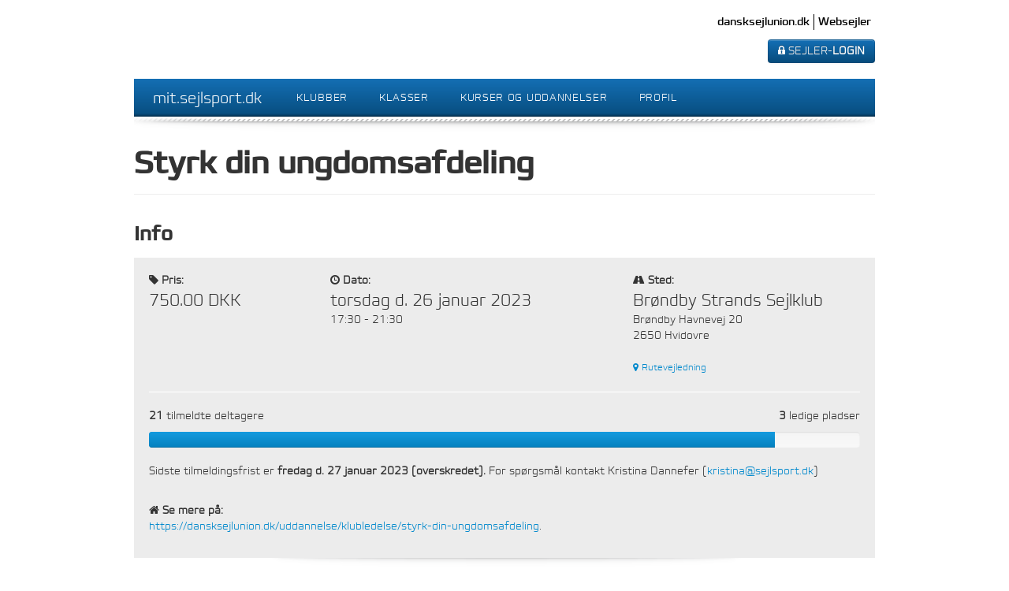

--- FILE ---
content_type: text/html; charset=utf-8
request_url: https://mit.sejlsport.dk/Kursus/Detaljer/4efe36ce-3e72-ed11-9561-000d3a2e4965
body_size: 3890
content:
<!DOCTYPE html>

<html lang="da">
  
  <head>
    <meta http-equiv="content-type" content="text/html;charset=UTF-8" />
    <meta name="viewport" content="width=device-width" />

    <title>KursusDetaljer - Mit Sejlsport - Dansk Sejlunion</title>

    <!-- Dansk Sejlunion Static Framework -->
    <link rel="stylesheet" type="text/css" href="//static.sejlsport.dk/dev/fonts/stylesheet.css">
    <link rel="Stylesheet" type="text/css" href="//static.sejlsport.dk/master/css/style.css" />
      
    <!-- Own style-->
    <link href="/Content/own.css" rel="stylesheet" type="text/css" />
    <link href="/Content/print.css" rel="stylesheet" type="text/css" media="print"  />

    <!-- HTML5 shim, for IE6-8 support of HTML5 elements -->
    <!--[if lt IE 9]>
      <script src="//html5shim.googlecode.com/svn/trunk/html5.js"></script>
    <![endif]-->


    <script src=https://cdn.usefathom.com/script.js data-site="YLQCUPXR" defer></script>

    

  </head>

  <body>
    

    <!-- CONTAINER: START -->
    <div class="container">

      <!-- HEADER: START -->
      <header>
            	
    <!-- LOGO:START -->
    <h1>
        <a href="/" style="">Dansk Sejlunion</a>
    </h1>
    <!-- LOGO:END -->

    <!-- NAVIGATION SERVICE: START -->
    <nav class="service" style="">
        <ul>
            <li class="first"><a href="http://www.dansksejlunion.dk" title="Hjælp" style="">dansksejlunion.dk</a></li>
            <li class="last"><a href="http://www.websejler.dk" title="Hjælp" style="">Websejler</a></li>
        </ul>
    </nav>
    <!-- NAVIGATION SERVICE: END -->
                        
    



<article class="logininformation">
<a class="btn btn-blue" href="/Adgang/Login?returnUrl=%2FKursus%2FDetaljer%2F4efe36ce-3e72-ed11-9561-000d3a2e4965"><i class="icon-lock icon-white"></i> SEJLER-<strong>LOGIN</strong></a></article>


    <div class="clearfix"></div>

    <!-- NAVIGATION:END -->
  
      
<nav class="navbar navbar-ds-main">
  
  <div class="navbar-inner">
    <a class="brand" href="/">mit.sejlsport.dk</a>
    <ul class="nav">
            
        <li>
          <a href="/Klubber" title="Klubber">Klubber</a>
        </li>
        <li>
          <a href="/Klasser" title="Klasser">Klasser</a>
        </li>
        <li>
          <a href="/Kurser" title="Kurser og uddannelser">Kurser og uddannelser</a>
        </li>
        <li>
          <a href="/Sejler/Rediger" title="Profil">Profil</a>
        </li>
    </ul>			        	
  </div>



</nav>
    <!-- NAVIGATION:END -->
</header>

      <!-- HEADER: END -->

      <!-- BOOTSTRAP:START -->
        
<div class="page-header">
	<h1>Styrk din ungdomsafdeling</h1>
</div>	

<h3>Info</h3>

<div class="well  well-ds">
	
	<div class="row-fluid">
		<div class="span3">
			<i class="icon-tag"></i> <strong>Pris:</strong><br />
			<p class="lead">
				<span data-bind='text: formatCurrency(total())'>750,00 DKK</span>
			</p>
		</div>
		<div class="span5">

			<i class="icon-time"></i> <strong>Dato:</strong><br />
			<p class="lead" style="margin-bottom: 0;">torsdag d. 26 januar 2023</p>
			17:30
				 - 
			21:30
		</div>
		<div class="span4">
			<i class="icon-road"></i> <strong>Sted:</strong><br />
			<p class="lead" style="margin-bottom: 0;">Br&#248;ndby Strands Sejlklub</p>
			Br&#248;ndby Havnevej 20<br/>
			2650  Hvidovre<br /> 
			<br />
			<small><a href="http://maps.google.com/maps?saddr=&daddr=Br&#248;ndby Havnevej 20, Hvidovre" target="_blank"><i class="icon-map-marker"></i> Rutevejledning</a></small>
		</div>
	</div>
    
	<hr />

	<div class="row-fluid">
		<div class="span6">
			<strong>21</strong> tilmeldte deltagere
		</div>
		
		<div class="span6" style="text-align: right;">
			<strong>3</strong> ledige pladser
		</div>
	</div>
	
	<div class="progress">
		<div class="bar" style="width: 88%;"></div>
	</div>

	<div class="row-fluid">


		<div class="span12">
			Sidste tilmeldingsfrist er <strong>fredag d. 27 januar 2023 (overskredet).</strong>
			
				<span>For spørgsmål kontakt Kristina Dannefer (<a href="mailto:kristina@sejlsport.dk">kristina@sejlsport.dk</a>)</span>
		</div>
	</div>  

		<div class="row-fluid" style="margin-top: 20px;">
			<p>
				<i class="icon icon-home"></i> <strong>Se mere på:</strong><br/>
				<a href="https://dansksejlunion.dk/uddannelse/klubledelse/styrk-din-ungdomsafdeling" target="_blank">https://dansksejlunion.dk/uddannelse/klubledelse/styrk-din-ungdomsafdeling</a>.
			</p>
		</div>
	<div class="well-shadow"></div>
</div>


	<h3>Detaljer</h3>
	<div class="well  well-ds">

		<div class="row-fluid">
			Der vil være sandwich, kaffe, the sødt og salt. 
		</div>
		<div class="well-shadow"></div>
	</div>



<h3 id="tilmelding">Priser</h3>

<div class="well well-ds">
	<table class="table table-hover">
		<thead>
			<tr>
				<th style="width: 25px;">#</th>
				<th>Tekst</th>
				<th style="text-align: right; width: 100px;">Pris</th>
			</tr>
		</thead>
		<tbody>
			<tr>
				<td>1</td>
				<td>Styrk din ungdomsafdeling</td>
				<td style="text-align: right;">750,00 DKK</td>
			</tr>
			<!-- ko foreach: lines -->
			<tr>
				<td data-bind="text: $index() + 2"></td>
				<td data-bind="text: $data.product().name">Tilvalg</td>
				<td style="text-align: right;" data-bind="text: formatCurrency($data.product().price)">Tilvalg</td>
			</tr>
			<!-- /ko -->
			<tr class="" style="font-weight: bold;">
				<td>&nbsp;</td>
				<td style="text-align: right;">Total:</td>
				<td style="text-align: right;" data-bind="text: formatCurrency(total())">Pris</td>
			</tr>
		</tbody>
	</table>
	
	<div class="row-fluid">
			<div>
				<span class="badge badge-warning"><i class="icon icon-exclamation-sign"></i></span>
				Du er ikke logget ind og det kræver login at tilmelde sig et kursus...
				<a href="/Adgang/Login?returnUrl=%2FKursus%2FDetaljer%2F4efe36ce-3e72-ed11-9561-000d3a2e4965" class="btn btn-blue"><i class="icon-lock icon-white"></i> LOG <strong>PÅ</strong></a>
			    <br />
                Ny bruger - Opret dit SEJLER-LOGIN her 
                <a href="/Sejler/Opret?returnUrl=%2FKursus%2FDetaljer%2F4efe36ce-3e72-ed11-9561-000d3a2e4965" class="btn btn-blue">OPRET</a>
            </div>
	</div>

	<div class="well-shadow"></div>
</div>


      <!-- BOOTSTRAP:END -->

      <!-- FOOTER: START -->
      <footer>
    <br />
    <p class="text-center"><small>Hvis du oplever fejl eller mangler kontakt Dansk Sejlunion via <a href="mailto:support@sejlsport.dk">support@sejlsport.dk</a></small></p>
    <p id="contact" class="text-center">
        <small>DANSK SEJLUNION  |  Idrættens Hus  |  DK-2605 Brøndby  |  tlf: 8820 7000  |  <a href="mailto:ds@sejlsport.dk">ds@sejlsport.dk</a></small><br />
        <small>
            v3.0.8 - Build 0 - sha1 n/a
        </small>
    </p>
</footer>
      <!-- FOOTER: END -->

    </div>
    <!-- CONTAINER: END -->
    
    <!-- DIALOGS: START ->-
    
    <!-- DIALOGS: END -->


    <script type="text/javascript" src="//maps.googleapis.com/maps/api/js?key=AIzaSyAWFp9sZAxlcmFjH4avpCaHLwTwbggUcR4&language=da"></script>
    <script type="text/javascript" src="//static.sejlsport.dk/dev/js/javascript-min.js"></script>
    <script type="text/javascript" src="/Scripts/jquery.tablesorter.min.js"> </script>
    <script type="text/javascript" src="/Scripts/scripts.js"> </script>
    

	   


	  
	<script type="text/javascript" src="https://ajax.aspnetcdn.com/ajax/knockout/knockout-2.2.1.js"></script>
	<script type="text/javascript" src="https://raw.github.com/SteveSanderson/knockout.mapping/master/build/output/knockout.mapping-latest.js"></script>
  
	<script type="text/javascript">

		var products = [];

		function toggleProduct(productId) {
			var line = ko.utils.arrayFirst(cart.lines(), function(cartLine) {
				return cartLine.product().id == productId;
			});

			if (line == null) {
				cart.addLine(productId);
			} else {
				cart.removeLine(line);
			}
		}

		function formatCurrency(value) {
			return value.toFixed(2) + " DKK";
		}

		var CartLine = function() {
			var self = this;
			self.product = ko.observable();
			self.subtotal = ko.computed(function() {
				return self.product() ? self.product().price : 0;
			});
		};

		var Cart = function() {
			var self = this;
			self.lines = ko.observableArray([]);
			self.price = ko.observable(750,0000);
			self.total = ko.computed(function() {
				var total = self.price();
				$.each(self.lines(), function() { total += this.subtotal(); });
				return total;
			});

			self.addLine = function(productId) {
				for (var i = 0; i < products.length; i++) {
					var product = products[i];
					if (product.id === productId) {
						var cartLine = new CartLine();
						cartLine.product(product);
						self.lines.push(cartLine);
					}
				}
			};

			self.removeLine = function(line) {
				self.lines.remove(line);
			};

			self.save = function() {
				var dataToSave = $.map(self.lines(), function(line) {
					return line.product() ? {
						productId: line.product().id,
					} : undefined;
				});
				alert("Could now send this to server: " + JSON.stringify(dataToSave));
			};
		};

		var cart = new Cart();

		ko.applyBindings(cart);

	</script>



  </body>
</html>

--- FILE ---
content_type: text/css
request_url: https://static.sejlsport.dk/dev/fonts/stylesheet.css
body_size: 507
content:
/* Generated by Font Squirrel (http://www.fontsquirrel.com) on December 20, 2013 */



@font-face {
    font-family: 'Francker W02 Semibold';
    src: url('franckersemibold-webfont.eot');
    src: url('franckersemibold-webfont.eot?#iefix') format('embedded-opentype'),
         url('franckersemibold-webfont.woff') format('woff'),
         url('franckersemibold-webfont.ttf') format('truetype'),
         url('franckersemibold-webfont.svg#francker_w01_semiboldregular') format('svg');
    font-weight: normal;
    font-style: normal;

}




@font-face {
    font-family: 'Francker W02';
    src: url('franckerregular-webfont.eot');
    src: url('franckerregular-webfont.eot?#iefix') format('embedded-opentype'),
         url('franckerregular-webfont.woff') format('woff'),
         url('franckerregular-webfont.ttf') format('truetype'),
         url('franckerregular-webfont.svg#francker_w01regular') format('svg');
    font-weight: normal;
    font-style: normal;

}




@font-face {
    font-family: 'FranckerW02-ExtraLight';
    src: url('franckerextralight-webfont.eot');
    src: url('franckerextralight-webfont.eot?#iefix') format('embedded-opentype'),
         url('franckerextralight-webfont.woff') format('woff'),
         url('franckerextralight-webfont.ttf') format('truetype'),
         url('franckerextralight-webfont.svg#francker_w01_extra_lightRg') format('svg');
    font-weight: normal;
    font-style: normal;

}

--- FILE ---
content_type: text/css
request_url: https://mit.sejlsport.dk/Content/own.css
body_size: 1135
content:
/* Layout */

.container 
{
    position:relative;
}

.container-small-width
{
    width:400px;
}
/* Service navigation */
.service 
{
    position: absolute;
    top: 18px;
    right: 0px;
}

.service ul li
{
    float: left;
    margin: 0;
    padding: 0;
    list-style: none;
    border-right: 1px solid #000;
}

.service ul li:last-child
{
    border:none;
}

.service ul li a
{
    color: #000000;
    font-family: "Francker W02";
    padding:0 5px;
}

/* Login information */

article.logininformation
{
    position:absolute;
    right:0px;
    top:50px;
}

/* Logo (H1) */
header h1 
{
    margin: 20px 0 19px;
}
header h1 a
{
    display: block;
    height: 61px;
    width: 202px;
    text-indent: -9999px;
    background: url("http://www.sejlsport.dk/images/logo.png");
}
    
/*** Validation ***/
    
.field-validation-error {
    display: block;
}

.field-validation-valid { display: none; }

.validation-summary-errors { }

.validation-summary-errors span {
    margin-bottom: 10px;
    display: block;
    font-weight: bold;
}

.validation-summary-valid { display: none; }

/* Kursus liste */
table.table-kursus tbody td
{
    min-height:40px;
    vertical-align:middle;
}


/* Quill toolbar */
.ql-snow.ql-toolbar
{
    border: 1px solid #e5e5e5;
}

.ql-snow.ql-container {
    border: 1px solid #e5e5e5;
    border-top: none;
}

/* Kapsejladsleder indberetning */

#raceofficials-report .control-group, #raceofficials-report-edit .control-group {
    display: none;
}

#raceofficials-report .show-allways, #raceofficials-report-edit .show-allways {
    display: block;
}

#raceofficials-report.Stævneleder .show-raceofficer, #raceofficials-report.Stævneleder .show-raceofficer, 
#raceofficials-report.Baneleder .show-eventmanager, #raceofficials-report-edit.Baneleder .show-eventmanager,
#raceofficials-report.Dommer .show-judge, #raceofficials-report-edit.Dommer .show-judge,
#raceofficials-report.Opmand .show-umpire, #raceofficials-report-edit.Opmand .show-umpire,
#raceofficials-report.Banemedhjælper .show-official, #raceofficials-report-edit.Banemedhjælper .show-official,
#raceofficials-report.Andet .show-other, #raceofficials-report-edit.Andet .show-other,
#raceofficials-report.candidate .show-candidate, #raceofficials-report-edit.candidate .show-candidate,
#raceofficials-report.appP .showappp, #raceofficials-report-edit.appP .showappp,
#raceofficials-report.addQ .showaddq, #raceofficials-report-edit.addQ .showaddq ,
#raceofficials-report.isaf .showisaf, #raceofficials-report-edit.isaf .showisaf {
    display: block;
}

.datepicker {z-index: 1151 !important;}

.form-horizontal .help-block + .help-block {
    margin-top: 10px;
}

--- FILE ---
content_type: text/css
request_url: https://mit.sejlsport.dk/Content/print.css
body_size: 172
content:
div.container > header, 
div.container > footer { display:none; }


--- FILE ---
content_type: application/x-javascript
request_url: https://mit.sejlsport.dk/Scripts/scripts.js
body_size: 3824
content:
/* Fallback if console dosent exist */
if (!window.console) { window.console = {}; }
if (!window.console.log) { window.console.log = function () { }; }

/* GOOGLE MAPS : START */
var map;
var geocoder;
var marker;

function initialize() {
    geocoder = new google.maps.Geocoder();
    var mapOptions = {
        center: new google.maps.LatLng(56.175346545123645, 10.83662386718754),
        zoom: 6,
        panControl: false,
        zoomControl: true,
        mapTypeControl: false,
        scaleControl: false,
        streetViewControl: false,
        overviewMapControl: false,
        mapTypeId: google.maps.MapTypeId.ROADMAP
    };
    map = new google.maps.Map(document.getElementById("map"),
            mapOptions);

    marker = new google.maps.Marker({ map: map });


    google.maps.event.addListener(map, 'click', function (event) {
        updateMarker(event.latLng);
        //updateCenter(event.latLng);
        updateInputFields(event.latLng);
    });
}

function updateMarker(location) {
    marker.setPosition(location);
}

function updateCenter(location) {
    map.setCenter(location);
}

function updateInputFields(location) {
    $("#maplat").val(location.lat());
    $("#maplng").val(location.lng());
}

function initLocation() {
    if (($("#maplat").val().length) && ($("#maplng").val().length)) {
        console.log("Længde- og breddegrad er sat" + $("#maplat").val().length);
        var location = new google.maps.LatLng($("#maplat").val(), $("#maplng").val());
        updateMarker(location);
        updateCenter(location);
    }
}

function codeAddress(address) {
    geocoder.geocode({ 'address': address }, function (results, status) {
        if (status == google.maps.GeocoderStatus.OK) {
            updateMarker(results[0].geometry.location);
            updateCenter(results[0].geometry.location);
            updateInputFields(results[0].geometry.location);
        } else {
            alert("Geocode was not successful for the following reason: " + status);
        }
    });
}
/* GOOGLE MAPS : EMD */

function ResetReportFormula() {
    $("#Report_BoatTypes").val("");
    $("#Report_NumberOfCrews").val("");
    $("#Report_NrRaces").val("");
    $("#Report_Jurytype").prop("selectedIndex", 0);
    $("#Report_NrJury").val("");
    $("#Report_Chairman").prop("selected", false);
    $("#Report_NrRrotest").val("");
    $("#Report_Redress").val("");
    $("#Report_Nr69").val("");
    $("#Report_AppendixP").prop("selected", false);
    $("#Report_AddendumQ").prop("seleceted", false);
    $("#Report_Hearings").val("");
    $("#Report_ISAFMatchGrade").prop("selectedIndex", 0);
    $("#Report_Comments").val("");
}
function ResetAllFormulaData() {
    $("#Report_Activity").val("");
    $("#Report_Organizer").val("");
    $("#Report_EventLevel").prop("selectedIndex", 0);
    $("#EventStart").val("");
    $("#Report_NrDays").val("");

    $("#Report_Function").prop("selectedIndex", 0);
    $("#Report_Function").trigger("change");
    ResetReportFormula();

}

function Report_Racingtype_changed(param) {
    var classes = $("#raceofficials-report").prop("class");
    $("#raceofficials-report").removeClass("appP");
    $("#raceofficials-report").removeClass("addQ");
    $("#raceofficials-report").removeClass("isaf");

    if ($(param).prop("selectedIndex") != 0 && $(param).val() != "Match race") {
        //For AppendixP
        if (classes.match("Baneleder") || classes.match("Dommer") || classes.match("Banemedhjælper")) {
            $("#raceofficials-report").addClass("appP");
        }
        //For AddendumQ
        if (classes.match("Baneleder") || classes.match("Dommer") || classes.match("Opmand") || classes.match("Banemedhjælper")) {
            $("#raceofficials-report").addClass("addQ");
        }
    }
    //For ISAF
    if ($(param).prop("selectedIndex") != 0 && ($(param).val() == "Match race" || $(param).val() == "Holdsejlads")) {
        if (!classes.match("Andet")) {
            $("#raceofficials-report").addClass("isaf");
        }
    }
}

function Report_Function_changed() {
    var type = $("#Report_Function").val();
    $("#raceofficials-report").attr("class", "form-horizontal " + type);

    $("#Report_Candidate").prop('checked', false);
    $("#Report_CandidateAt").val("");

    $("#Report_Racingtype").prop("selectedIndex", 0);
}

$(document).ready(function () {
    // Add tooltip to elements with rel=tooltip
    $('*[rel=tooltip]').tooltip();

    // Add tablesorting to tables with class .table-sort
    $(".table-sort").tablesorter();

    // Add a on/off toogle feature to buttons with t
    $(".btn-toogle-icon").click(function () {
        if ($(this).hasClass("active")) {
            $("i", this).removeClass("icon-ok").addClass("icon-remove");
            $(this).removeClass("btn-success").addClass("btn-inverse");
        } else {
            $("i", this).removeClass("icon-remove").addClass("icon-ok");
            $(this).addClass("btn-success").removeClass("btn-inverse");
        }
    });

    // Add birthday picker (start with decade, then year, month and day)
    $('#birthdaypicker').datepicker({
        viewMode: 2,
        weekStart: 1
    });

    $('#birthdaypicker').on("changeDate", function() {
        $(this).parents('form:first').valid();
    });

    $('.startdatepicker').datepicker({
        weekStart: 1
    });

    $('.startdatepicker').on("changeDate", function () {
        $(this).parents('form:first').valid();
    });

    $('#report_modal_edit').on('shown', function () {
        $('.startdatepicker').datepicker({
            weekStart: 1
        });
        $('.startdatepicker').on("changeDate", function () {
            $(this).parents('form:first').valid();
        });
        $("#raceofficials-report-edit").removeData("validator").removeData("unobtrusiveValidation");
        $.validator.unobtrusive.parse("#raceofficials-report-edit");
    });

    // Init af map if its there (KlubDetaljer)
    if ($("#map").length) {
        initialize();
        initLocation();
    }

    // Popover class
    $('*[rel=popover]').popover({
        html: true,
        placement: 'top',
        trigger: 'click'
    });



    // http://stackoverflow.com/questions/7862233/twitter-bootstrap-tabs-go-to-specific-tab-on-page-reload
    var url = document.location.toString();
    if (url.match('#')) {
        var splitArray = url.split('#');
        $('.nav-tabs a[href=#' + splitArray[1] + ']').tab('show');
        if (splitArray.length > 1) {
            $('html, body').animate({
                scrollTop: $('#' + splitArray[1]).offset().top
            }, 0);
        }
    }

    // Change hash for page-reload
    //$('.nav-tabs a').on('shown', function(e) {
    //	window.location.hash = e.target.hash;
    //});

    // Show and hide field in the race official report
    $("#Report_Function").change(function () {
        Report_Function_changed();

    });

    $("#Report_Racingtype").change(function () {
        ResetReportFormula(this);
        Report_Racingtype_changed(this);
    });

    $("#Report_Candidate").bind('change', function () {
        if ($(this).is(':checked'))
            $("#raceofficials-report").addClass("candidate");
        else {
            $("#raceofficials-report").removeClass("candidate");
            $("#Report_CandidateAt").val("");
        }
    });

    $("#Report_Function").prop("selectedIndex", 0);
    $("#Report_Function").trigger("change");
    ResetReportFormula();

    $('.js-edit-report').click(function () {
        var url = "/kapsejladsleder/updatereport/" + $(this).attr('data-id'); // the url to the controller
        window.console.log(url);

        var button = $(this);
        button.addClass("icon-spinner icon-spin");
        button.removeClass("icon-pencil");

        $.get(url, function (data) {
            button.removeClass("icon-spinner icon-spin");
            button.addClass("icon-pencil");
            $('#js-report-edit-container').html(data);
            $('#js-report-edit-container #raceofficials-report').prop("id", "raceofficials-report-edit");
            $('#report_modal_edit').modal('show');
        });
    });
    //Report EDIT!!
    $("#report_modal_edit").on("shown", function () {
        //Cancel button
        $("#report_modal_edit .modal-footer").find('.btn-danger').on("click", function () {
            $("#report_modal_edit").modal('hide');
        });

        $("#raceofficials-report-edit").bind("submit", function () {
            $(this).find(":disabled").removeAttr("disabled");
        });

        $("#raceofficials-report-edit").find(".modal-body").scrollTop(0);

        var type = $(this).find("#Report_Function").val();

        $(this).find("#Report_Function").prop("disabled", true);
        $(this).find("#Report_Racingtype").prop("disabled", true);

        $("#raceofficials-report-edit").attr("class", "form-horizontal " + type);

        var classes = $("#raceofficials-report-edit").prop("class");
        $("#raceofficials-report-edit").removeClass("appP");
        $("#raceofficials-report-edit").removeClass("addQ");
        $("#raceofficials-report-edit").removeClass("isaf");

        if ($(this).find("#Report_Racingtype").prop("selectedIndex") != 0 && $(this).find("#Report_Racingtype").val() != "Match race") {
            //For AppendixP
            if (classes.match("Baneleder") || classes.match("Dommer") || classes.match("Banemedhjælper")) {
                $("#raceofficials-report-edit").addClass("appP");
            }
            //For AddendumQ
            if (classes.match("Baneleder") || classes.match("Dommer") || classes.match("Opmand") || classes.match("Banemedhjælper")) {
                $("#raceofficials-report-edit").addClass("addQ");
            }
        }
        //For ISAF
        if ($(this).find("#Report_Racingtype").prop("selectedIndex") != 0 && ($(this).find("#Report_Racingtype").val() == "Match race" || $(this).find("#Report_Racingtype").val() == "Holdsejlads")) {
            if (!classes.match("Andet")) {
                $("#raceofficials-report-edit").addClass("isaf");
            }
        }

        if ($(this).find("#Report_Candidate").is(':checked')) {
            $("#raceofficials-report-edit").addClass("candidate");
        }
        $(this).find("#Report_Candidate").bind('change', function () {
            if ($(this).is(':checked'))
                $("#raceofficials-report-edit").addClass("candidate");
            else {
                $("#raceofficials-report-edit").removeClass("candidate");
                $(this).find("#Report_CandidateAt").val("");
            }
        });
    });

    //Cancel report_formula
    $("#report_modal").find(".close").on("click", function (event) {
        ResetAllFormulaData();
        $("#report_modal").find(".modal-body").scrollTop(0);
    });

    $("#report_modal .modal-footer").find('.btn-danger').on("click", function () {
        ResetAllFormulaData();
        $("#report_modal").find(".modal-body").scrollTop(0);
        $("#report_modal").modal('hide');
    });


    $('.js-delete-report').click(function () {
        var url = "/kapsejladsleder/DeleteReport/" + $(this).attr('data-id');

        $("#confirm-delete").on('show.bs.modal', function () {
            var button = $(this).find("#report_delete_button");
            button.attr('href', url);
            button.click(function () {
                window.location.href = url;
                button.off("click");
            });
        });

        $("#confirm-delete").modal("show");


    });

    $("#license_modal :submit").click(function (event) {
        var sel = $('#Application_Type').prop("selectedIndex");

        if (sel == 0) {
            event.preventDefault();
            alert("Du skal vælge en licenstype");
        }

    });

    $("#license_modal .modal-footer").find('.btn-danger').on("click", function () {
        $("#Application_Type").prop("selectedIndex", 0);
        $("#Application_Comments").val("");

        $("#license_modal").find(".modal-body").scrollTop(0);
        $("#license_modal").modal('hide');
    });

    $("#license_modal").find(".close").on("click", function (event) {
        $("#Application_Type").prop("selectedIndex", 0);
        $("#Application_Comments").val("");

        $("#license_modal").find(".modal-body").scrollTop(0);
        $("#license_modal").modal('hide');
    });


});